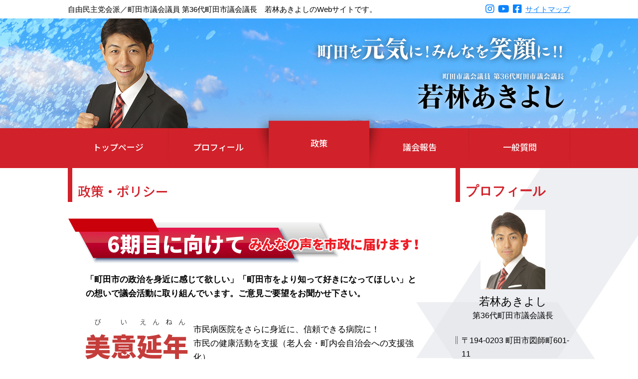

--- FILE ---
content_type: text/html; charset=UTF-8
request_url: http://www.w-akiyoshi.com/policy
body_size: 25555
content:
<!DOCTYPE html>
<html lang="ja">
<head>
	<!-- Global site tag (gtag.js) - Google Analytics -->
<script async src="https://www.googletagmanager.com/gtag/js?id=UA-63732323-45"></script>
<script>
	window.dataLayer = window.dataLayer || [];
	function gtag(){dataLayer.push(arguments);}
	gtag('js', new Date());
	gtag('config', 'UA-63732323-45');
</script>
<meta charset="utf-8">
<meta name="format-detection" content="telephone=no">
<meta name="viewport" content="width=device-width,initial-scale=1">
<script src="https://cdn.jsdelivr.net/npm/viewport-extra@1.0.4/dist/viewport-extra.min.js"></script>
<script src="http://www.w-akiyoshi.com/wp-content/themes/w-akiyoshi/js/viewport.js"></script>
<script src="https://ajax.googleapis.com/ajax/libs/jquery/1.12.4/jquery.min.js"></script>
<script src="http://www.w-akiyoshi.com/wp-content/themes/w-akiyoshi/js/smoothscroll.js"></script>
<script src="http://www.w-akiyoshi.com/wp-content/themes/w-akiyoshi/js/fixed.js"></script>
<link rel="stylesheet" href="https://use.fontawesome.com/releases/v5.12.1/css/all.css">
<link rel="stylesheet" href="http://www.w-akiyoshi.com/wp-content/themes/w-akiyoshi/css/normalize.css" media="all">
<link rel="stylesheet" href="http://www.w-akiyoshi.com/wp-content/themes/w-akiyoshi/css/style.min.css?220221" media="all">
<link href="https://fonts.googleapis.com/css?family=Noto+Sans+JP:300,500,900&display=swap&subset=japanese" rel="stylesheet">
<meta name="description" content="政策・ポリシー 6期目に向けて 「町田市の政治を身近に感じて欲しい」「町田市をより知って好きになってほしい」との想いで議会活動に取り組んでいます。ご意見ご要望をお聞かせ下さい。 美び意い延えん年ねん心を楽しませて寿命を伸 [&hellip;]" />
<title>政策 &#8211; 町田市議会議員 若林あきよし Webサイト</title>
<meta name='robots' content='max-image-preview:large' />
<link rel="alternate" title="oEmbed (JSON)" type="application/json+oembed" href="http://www.w-akiyoshi.com/wp-json/oembed/1.0/embed?url=http%3A%2F%2Fwww.w-akiyoshi.com%2Fpolicy" />
<link rel="alternate" title="oEmbed (XML)" type="text/xml+oembed" href="http://www.w-akiyoshi.com/wp-json/oembed/1.0/embed?url=http%3A%2F%2Fwww.w-akiyoshi.com%2Fpolicy&#038;format=xml" />
<style id='wp-img-auto-sizes-contain-inline-css' type='text/css'>
img:is([sizes=auto i],[sizes^="auto," i]){contain-intrinsic-size:3000px 1500px}
/*# sourceURL=wp-img-auto-sizes-contain-inline-css */
</style>
<style id='wp-block-library-inline-css' type='text/css'>
:root{--wp-block-synced-color:#7a00df;--wp-block-synced-color--rgb:122,0,223;--wp-bound-block-color:var(--wp-block-synced-color);--wp-editor-canvas-background:#ddd;--wp-admin-theme-color:#007cba;--wp-admin-theme-color--rgb:0,124,186;--wp-admin-theme-color-darker-10:#006ba1;--wp-admin-theme-color-darker-10--rgb:0,107,160.5;--wp-admin-theme-color-darker-20:#005a87;--wp-admin-theme-color-darker-20--rgb:0,90,135;--wp-admin-border-width-focus:2px}@media (min-resolution:192dpi){:root{--wp-admin-border-width-focus:1.5px}}.wp-element-button{cursor:pointer}:root .has-very-light-gray-background-color{background-color:#eee}:root .has-very-dark-gray-background-color{background-color:#313131}:root .has-very-light-gray-color{color:#eee}:root .has-very-dark-gray-color{color:#313131}:root .has-vivid-green-cyan-to-vivid-cyan-blue-gradient-background{background:linear-gradient(135deg,#00d084,#0693e3)}:root .has-purple-crush-gradient-background{background:linear-gradient(135deg,#34e2e4,#4721fb 50%,#ab1dfe)}:root .has-hazy-dawn-gradient-background{background:linear-gradient(135deg,#faaca8,#dad0ec)}:root .has-subdued-olive-gradient-background{background:linear-gradient(135deg,#fafae1,#67a671)}:root .has-atomic-cream-gradient-background{background:linear-gradient(135deg,#fdd79a,#004a59)}:root .has-nightshade-gradient-background{background:linear-gradient(135deg,#330968,#31cdcf)}:root .has-midnight-gradient-background{background:linear-gradient(135deg,#020381,#2874fc)}:root{--wp--preset--font-size--normal:16px;--wp--preset--font-size--huge:42px}.has-regular-font-size{font-size:1em}.has-larger-font-size{font-size:2.625em}.has-normal-font-size{font-size:var(--wp--preset--font-size--normal)}.has-huge-font-size{font-size:var(--wp--preset--font-size--huge)}.has-text-align-center{text-align:center}.has-text-align-left{text-align:left}.has-text-align-right{text-align:right}.has-fit-text{white-space:nowrap!important}#end-resizable-editor-section{display:none}.aligncenter{clear:both}.items-justified-left{justify-content:flex-start}.items-justified-center{justify-content:center}.items-justified-right{justify-content:flex-end}.items-justified-space-between{justify-content:space-between}.screen-reader-text{border:0;clip-path:inset(50%);height:1px;margin:-1px;overflow:hidden;padding:0;position:absolute;width:1px;word-wrap:normal!important}.screen-reader-text:focus{background-color:#ddd;clip-path:none;color:#444;display:block;font-size:1em;height:auto;left:5px;line-height:normal;padding:15px 23px 14px;text-decoration:none;top:5px;width:auto;z-index:100000}html :where(.has-border-color){border-style:solid}html :where([style*=border-top-color]){border-top-style:solid}html :where([style*=border-right-color]){border-right-style:solid}html :where([style*=border-bottom-color]){border-bottom-style:solid}html :where([style*=border-left-color]){border-left-style:solid}html :where([style*=border-width]){border-style:solid}html :where([style*=border-top-width]){border-top-style:solid}html :where([style*=border-right-width]){border-right-style:solid}html :where([style*=border-bottom-width]){border-bottom-style:solid}html :where([style*=border-left-width]){border-left-style:solid}html :where(img[class*=wp-image-]){height:auto;max-width:100%}:where(figure){margin:0 0 1em}html :where(.is-position-sticky){--wp-admin--admin-bar--position-offset:var(--wp-admin--admin-bar--height,0px)}@media screen and (max-width:600px){html :where(.is-position-sticky){--wp-admin--admin-bar--position-offset:0px}}

/*# sourceURL=wp-block-library-inline-css */
</style><style id='global-styles-inline-css' type='text/css'>
:root{--wp--preset--aspect-ratio--square: 1;--wp--preset--aspect-ratio--4-3: 4/3;--wp--preset--aspect-ratio--3-4: 3/4;--wp--preset--aspect-ratio--3-2: 3/2;--wp--preset--aspect-ratio--2-3: 2/3;--wp--preset--aspect-ratio--16-9: 16/9;--wp--preset--aspect-ratio--9-16: 9/16;--wp--preset--color--black: #000000;--wp--preset--color--cyan-bluish-gray: #abb8c3;--wp--preset--color--white: #ffffff;--wp--preset--color--pale-pink: #f78da7;--wp--preset--color--vivid-red: #cf2e2e;--wp--preset--color--luminous-vivid-orange: #ff6900;--wp--preset--color--luminous-vivid-amber: #fcb900;--wp--preset--color--light-green-cyan: #7bdcb5;--wp--preset--color--vivid-green-cyan: #00d084;--wp--preset--color--pale-cyan-blue: #8ed1fc;--wp--preset--color--vivid-cyan-blue: #0693e3;--wp--preset--color--vivid-purple: #9b51e0;--wp--preset--gradient--vivid-cyan-blue-to-vivid-purple: linear-gradient(135deg,rgb(6,147,227) 0%,rgb(155,81,224) 100%);--wp--preset--gradient--light-green-cyan-to-vivid-green-cyan: linear-gradient(135deg,rgb(122,220,180) 0%,rgb(0,208,130) 100%);--wp--preset--gradient--luminous-vivid-amber-to-luminous-vivid-orange: linear-gradient(135deg,rgb(252,185,0) 0%,rgb(255,105,0) 100%);--wp--preset--gradient--luminous-vivid-orange-to-vivid-red: linear-gradient(135deg,rgb(255,105,0) 0%,rgb(207,46,46) 100%);--wp--preset--gradient--very-light-gray-to-cyan-bluish-gray: linear-gradient(135deg,rgb(238,238,238) 0%,rgb(169,184,195) 100%);--wp--preset--gradient--cool-to-warm-spectrum: linear-gradient(135deg,rgb(74,234,220) 0%,rgb(151,120,209) 20%,rgb(207,42,186) 40%,rgb(238,44,130) 60%,rgb(251,105,98) 80%,rgb(254,248,76) 100%);--wp--preset--gradient--blush-light-purple: linear-gradient(135deg,rgb(255,206,236) 0%,rgb(152,150,240) 100%);--wp--preset--gradient--blush-bordeaux: linear-gradient(135deg,rgb(254,205,165) 0%,rgb(254,45,45) 50%,rgb(107,0,62) 100%);--wp--preset--gradient--luminous-dusk: linear-gradient(135deg,rgb(255,203,112) 0%,rgb(199,81,192) 50%,rgb(65,88,208) 100%);--wp--preset--gradient--pale-ocean: linear-gradient(135deg,rgb(255,245,203) 0%,rgb(182,227,212) 50%,rgb(51,167,181) 100%);--wp--preset--gradient--electric-grass: linear-gradient(135deg,rgb(202,248,128) 0%,rgb(113,206,126) 100%);--wp--preset--gradient--midnight: linear-gradient(135deg,rgb(2,3,129) 0%,rgb(40,116,252) 100%);--wp--preset--font-size--small: 13px;--wp--preset--font-size--medium: 20px;--wp--preset--font-size--large: 36px;--wp--preset--font-size--x-large: 42px;--wp--preset--spacing--20: 0.44rem;--wp--preset--spacing--30: 0.67rem;--wp--preset--spacing--40: 1rem;--wp--preset--spacing--50: 1.5rem;--wp--preset--spacing--60: 2.25rem;--wp--preset--spacing--70: 3.38rem;--wp--preset--spacing--80: 5.06rem;--wp--preset--shadow--natural: 6px 6px 9px rgba(0, 0, 0, 0.2);--wp--preset--shadow--deep: 12px 12px 50px rgba(0, 0, 0, 0.4);--wp--preset--shadow--sharp: 6px 6px 0px rgba(0, 0, 0, 0.2);--wp--preset--shadow--outlined: 6px 6px 0px -3px rgb(255, 255, 255), 6px 6px rgb(0, 0, 0);--wp--preset--shadow--crisp: 6px 6px 0px rgb(0, 0, 0);}:where(.is-layout-flex){gap: 0.5em;}:where(.is-layout-grid){gap: 0.5em;}body .is-layout-flex{display: flex;}.is-layout-flex{flex-wrap: wrap;align-items: center;}.is-layout-flex > :is(*, div){margin: 0;}body .is-layout-grid{display: grid;}.is-layout-grid > :is(*, div){margin: 0;}:where(.wp-block-columns.is-layout-flex){gap: 2em;}:where(.wp-block-columns.is-layout-grid){gap: 2em;}:where(.wp-block-post-template.is-layout-flex){gap: 1.25em;}:where(.wp-block-post-template.is-layout-grid){gap: 1.25em;}.has-black-color{color: var(--wp--preset--color--black) !important;}.has-cyan-bluish-gray-color{color: var(--wp--preset--color--cyan-bluish-gray) !important;}.has-white-color{color: var(--wp--preset--color--white) !important;}.has-pale-pink-color{color: var(--wp--preset--color--pale-pink) !important;}.has-vivid-red-color{color: var(--wp--preset--color--vivid-red) !important;}.has-luminous-vivid-orange-color{color: var(--wp--preset--color--luminous-vivid-orange) !important;}.has-luminous-vivid-amber-color{color: var(--wp--preset--color--luminous-vivid-amber) !important;}.has-light-green-cyan-color{color: var(--wp--preset--color--light-green-cyan) !important;}.has-vivid-green-cyan-color{color: var(--wp--preset--color--vivid-green-cyan) !important;}.has-pale-cyan-blue-color{color: var(--wp--preset--color--pale-cyan-blue) !important;}.has-vivid-cyan-blue-color{color: var(--wp--preset--color--vivid-cyan-blue) !important;}.has-vivid-purple-color{color: var(--wp--preset--color--vivid-purple) !important;}.has-black-background-color{background-color: var(--wp--preset--color--black) !important;}.has-cyan-bluish-gray-background-color{background-color: var(--wp--preset--color--cyan-bluish-gray) !important;}.has-white-background-color{background-color: var(--wp--preset--color--white) !important;}.has-pale-pink-background-color{background-color: var(--wp--preset--color--pale-pink) !important;}.has-vivid-red-background-color{background-color: var(--wp--preset--color--vivid-red) !important;}.has-luminous-vivid-orange-background-color{background-color: var(--wp--preset--color--luminous-vivid-orange) !important;}.has-luminous-vivid-amber-background-color{background-color: var(--wp--preset--color--luminous-vivid-amber) !important;}.has-light-green-cyan-background-color{background-color: var(--wp--preset--color--light-green-cyan) !important;}.has-vivid-green-cyan-background-color{background-color: var(--wp--preset--color--vivid-green-cyan) !important;}.has-pale-cyan-blue-background-color{background-color: var(--wp--preset--color--pale-cyan-blue) !important;}.has-vivid-cyan-blue-background-color{background-color: var(--wp--preset--color--vivid-cyan-blue) !important;}.has-vivid-purple-background-color{background-color: var(--wp--preset--color--vivid-purple) !important;}.has-black-border-color{border-color: var(--wp--preset--color--black) !important;}.has-cyan-bluish-gray-border-color{border-color: var(--wp--preset--color--cyan-bluish-gray) !important;}.has-white-border-color{border-color: var(--wp--preset--color--white) !important;}.has-pale-pink-border-color{border-color: var(--wp--preset--color--pale-pink) !important;}.has-vivid-red-border-color{border-color: var(--wp--preset--color--vivid-red) !important;}.has-luminous-vivid-orange-border-color{border-color: var(--wp--preset--color--luminous-vivid-orange) !important;}.has-luminous-vivid-amber-border-color{border-color: var(--wp--preset--color--luminous-vivid-amber) !important;}.has-light-green-cyan-border-color{border-color: var(--wp--preset--color--light-green-cyan) !important;}.has-vivid-green-cyan-border-color{border-color: var(--wp--preset--color--vivid-green-cyan) !important;}.has-pale-cyan-blue-border-color{border-color: var(--wp--preset--color--pale-cyan-blue) !important;}.has-vivid-cyan-blue-border-color{border-color: var(--wp--preset--color--vivid-cyan-blue) !important;}.has-vivid-purple-border-color{border-color: var(--wp--preset--color--vivid-purple) !important;}.has-vivid-cyan-blue-to-vivid-purple-gradient-background{background: var(--wp--preset--gradient--vivid-cyan-blue-to-vivid-purple) !important;}.has-light-green-cyan-to-vivid-green-cyan-gradient-background{background: var(--wp--preset--gradient--light-green-cyan-to-vivid-green-cyan) !important;}.has-luminous-vivid-amber-to-luminous-vivid-orange-gradient-background{background: var(--wp--preset--gradient--luminous-vivid-amber-to-luminous-vivid-orange) !important;}.has-luminous-vivid-orange-to-vivid-red-gradient-background{background: var(--wp--preset--gradient--luminous-vivid-orange-to-vivid-red) !important;}.has-very-light-gray-to-cyan-bluish-gray-gradient-background{background: var(--wp--preset--gradient--very-light-gray-to-cyan-bluish-gray) !important;}.has-cool-to-warm-spectrum-gradient-background{background: var(--wp--preset--gradient--cool-to-warm-spectrum) !important;}.has-blush-light-purple-gradient-background{background: var(--wp--preset--gradient--blush-light-purple) !important;}.has-blush-bordeaux-gradient-background{background: var(--wp--preset--gradient--blush-bordeaux) !important;}.has-luminous-dusk-gradient-background{background: var(--wp--preset--gradient--luminous-dusk) !important;}.has-pale-ocean-gradient-background{background: var(--wp--preset--gradient--pale-ocean) !important;}.has-electric-grass-gradient-background{background: var(--wp--preset--gradient--electric-grass) !important;}.has-midnight-gradient-background{background: var(--wp--preset--gradient--midnight) !important;}.has-small-font-size{font-size: var(--wp--preset--font-size--small) !important;}.has-medium-font-size{font-size: var(--wp--preset--font-size--medium) !important;}.has-large-font-size{font-size: var(--wp--preset--font-size--large) !important;}.has-x-large-font-size{font-size: var(--wp--preset--font-size--x-large) !important;}
/*# sourceURL=global-styles-inline-css */
</style>

<style id='classic-theme-styles-inline-css' type='text/css'>
/*! This file is auto-generated */
.wp-block-button__link{color:#fff;background-color:#32373c;border-radius:9999px;box-shadow:none;text-decoration:none;padding:calc(.667em + 2px) calc(1.333em + 2px);font-size:1.125em}.wp-block-file__button{background:#32373c;color:#fff;text-decoration:none}
/*# sourceURL=/wp-includes/css/classic-themes.min.css */
</style>
<link rel="https://api.w.org/" href="http://www.w-akiyoshi.com/wp-json/" /><link rel="alternate" title="JSON" type="application/json" href="http://www.w-akiyoshi.com/wp-json/wp/v2/pages/8" /><link rel="EditURI" type="application/rsd+xml" title="RSD" href="http://www.w-akiyoshi.com/xmlrpc.php?rsd" />
<meta name="generator" content="WordPress 6.9" />
<link rel="canonical" href="http://www.w-akiyoshi.com/policy" />
<link rel='shortlink' href='http://www.w-akiyoshi.com/?p=8' />
</head>
<body id="policy">
<div id="fb-root"></div>
<script async defer crossorigin="anonymous" src="https://connect.facebook.net/ja_JP/sdk.js#xfbml=1&version=v10.0&appId=458297411186400&autoLogAppEvents=1" nonce="rIHcCun2"></script>
<header>
	<div class="hdr_bar">
		<p>自由民主党会派／町田市議会議員 第36代町田市議会議長　若林あきよしのWebサイトです。</p>
		<ul class="hdr_link">
			<li><a href="https://www.instagram.com/waka884aki44/"><i class="fab fa-instagram fa-lg"></i></a></li>
			<li><a href="https://www.youtube.com/channel/UCbAHfcLGEycWSf60Nq2NIcA"><i class="fab fa-youtube fa-lg"></i></a></li>
			<li><a href="https://www.facebook.com/waka884/"><i class="fab fa-facebook-square fa-lg"></i></a></li>
			<li><a href="./sitemap">サイトマップ</a></li>
		</ul>
	</div>
	<div class="hdr_box">
		<h1><a href="http://www.w-akiyoshi.com"><img src="http://www.w-akiyoshi.com/wp-content/themes/w-akiyoshi/img/logo.png" alt="町田市議会議員 若林あきよし Webサイト"></a></h1>
	</div>
</header>
<ul class="hdr_contact">
	<li class="navbtn">スマートフォン用ボタン</li>
</ul>
<div class="mainimg">
	<div class="mainimg_box"><p class="catch"><img src="http://www.w-akiyoshi.com/wp-content/themes/w-akiyoshi/img/mainimage_c.png?220120" alt="やわらかい発想 やさしい市政。町田市議会議員・第36代町田市議会議長 若林あきよし"></p></div>
</div>
<nav><ul class="global"><li><a href="http://www.w-akiyoshi.com/"><span>トップページ</span></a></li>
<li><a href="http://www.w-akiyoshi.com/profile"><span>プロフィール</span></a></li>
<li class="current"><a href="http://www.w-akiyoshi.com/policy" aria-current="page"><span>政策</span></a></li>
<li><a href="http://www.w-akiyoshi.com/report"><span>議会報告</span></a></li>
<li><a href="http://www.w-akiyoshi.com/interpellation"><span>一般質問</span></a></li>
</ul><ul class="utility"><li><a href="http://www.w-akiyoshi.com/current-column">疑問？難問？クエスチョン！</a></li>
<li><a href="http://www.w-akiyoshi.com/health-column">健康豆知識</a></li>
<li><a href="http://www.w-akiyoshi.com/link">リンク</a></li>
<li><a href="http://www.w-akiyoshi.com/sitemap">サイトマップ</a></li>
</ul><div class="sns">
	<ul class="sns_list">
		<li><a href="https://www.instagram.com/waka884aki44/"><i class="fab fa-instagram fa-lg"></i>Instagram</a></li>
		<li><a href="https://www.youtube.com/channel/UCbAHfcLGEycWSf60Nq2NIcA"><i class="fab fa-youtube fa-lg"></i>Youtube</a></li>
		<li><a href="https://www.facebook.com/waka884/"><i class="fab fa-facebook-square fa-lg"></i>Facebook</a></li>
	</ul>
	<p class="sns_youtube">
		<a href="https://www.youtube.com/channel/UCbAHfcLGEycWSf60Nq2NIcA"><img src="http://www.w-akiyoshi.com/wp-content/themes/w-akiyoshi/img/side_qr_youtube.png" alt="若林章喜Youtubeチャンネル"></a>
	</p>
</div>
</nav>
<div class="wrapper">
	<div class="content">
		<main>
<section class="s1">
<h2>政策・ポリシー</h2>
<div class="sec_content">
<h3>6期目に向けて<img decoding="async" src="http://www.w-akiyoshi.com/wp-content/uploads/2022/02/seisaku6_headline.png" width="343" height="30" alt="みんなの声を市政に届けます！"></h3>
<p>「町田市の政治を身近に感じて欲しい」「町田市をより知って好きになってほしい」との想いで議会活動に取り組んでいます。ご意見ご要望をお聞かせ下さい。</p>
<dl>
<dt class="policy1"><ruby>美<rt>び</rt>意<rt>い</rt>延<rt>えん</rt>年<rt>ねん</rt></ruby><small>心を楽しませて寿命を伸ばす</small></dt>
<dd>市民病医院をさらに身近に、信頼できる病院に！<br>
市民の健康活動を支援（老人会・町内会自治会への支援強化）</dd>
<dt class="policy2"><ruby>一<rt>いっ</rt>視<rt>し</rt>同<rt>どう</rt>仁<rt>じん</rt></ruby><small>誰も差別せず平等に思いやりをもって待遇</small></dt>
<dd>認知症にやさしいまちづくりをさらに推進<br>
（町田市民を認知症サポーターに）<br>
多文化共生の推進！</dd>
<dt class="policy3"><ruby>有<rt>ゆう</rt>備<rt>び</rt>無<rt>む</rt>患<rt>かん</rt></ruby><small>備えあれば患いなし</small></dt>
<dd>強風・豪雨・地震に強いまちづくりを推進<br>
凸凹道、薄くなった白線等の整備を推進<br>
防災無線をより聞きやすく、身近に</dd>
<dt class="policy4"><ruby>経<rt>けい</rt>世<rt>せい</rt>済<rt>さい</rt>民<rt>みん</rt></ruby><small>世を治(経)めて民の苦しみを救(済)う</small></dt>
<dd>市内事業者の育成、優先発注で<br>
市内経済活性化を図る</dd>
<dt class="policy5"><ruby>孟<rt>もう</rt>母<rt>ぼ</rt>三<rt>さん</rt>遷<rt>せん</rt></ruby><small>子どものため最善の環境を整える</small></dt>
<dd>全ては子どもたちのために<br>
とにかく、部活は止めない・学校行事を止めない！<br>
中学校全員給食を実現し、多機能の給食センターを整備<br>
誰もが安心安全に通学できるように、自転車通学の基準緩和</dd>
</dl>
</div>
</section>
<section class="s2">
<div class="sec_content">
<h3>地元地域の活性化に<br><span>全力投球！！</span></h3>
<ul>
<li>忠生地域に体育館を整備します！</li>
<li>忠生スポーツ公園の早期整備を推進します！</li>
<li>北部丘陵の”目に見える形での”活性化を推進します！</li>
</ul>
</div>
</section>
			<p class="pagetop"><a data-scroll data-easing="easeOutQuart" href="#">TOP</a></p>
		</main>
	</div><!-- .content -->
	<div class="side">
		<h2>プロフィール</h2>
		<figure>
			<img src="http://www.w-akiyoshi.com/wp-content/themes/w-akiyoshi/img/side_imgprofile.jpg" alt="若林 あきよし">
			<figcaption><em>若林あきよし</em><br>第36代町田市議会議長</figcaption>
		</figure>
		<ul class="side_info">
			<li>〒194-0203 町田市図師町601-11</li>
			<li>TEL/FAX 042-793-2280</li>
			<li><script type="text/javascript" src="http://www.w-akiyoshi.com/wp-content/themes/w-akiyoshi/js/mail.js" charset="UTF-8"></script></li>
		</ul>
		<div class="side_sns">
			<ul class="side_sns_list">
				<li><a href="https://www.instagram.com/waka884aki44/"><i class="fab fa-instagram fa-lg"></i>Instagram</a></li>
				<li><a href="https://www.youtube.com/channel/UCbAHfcLGEycWSf60Nq2NIcA"><i class="fab fa-youtube fa-lg"></i>Youtube</a></li>
				<li><a href="https://www.facebook.com/waka884/"><i class="fab fa-facebook-square fa-lg"></i>Facebook</a></li>
			</ul>
			<p class="side_sns_youtube">
				<a href="https://www.youtube.com/channel/UCbAHfcLGEycWSf60Nq2NIcA"><img src="http://www.w-akiyoshi.com/wp-content/themes/w-akiyoshi/img/side_qr_youtube.png" alt="若林章喜Youtubeチャンネル"></a>
			</p>
		</div>
		<ul class="side_nav">
			<li><a href="./current-column"><img src="http://www.w-akiyoshi.com/wp-content/themes/w-akiyoshi/img/side_ban1.png" alt="時事コラム 疑問？難問？？クエスチョン！！"></a></li>
			<li><a href="./health-column"><img src="http://www.w-akiyoshi.com/wp-content/themes/w-akiyoshi/img/side_ban2.png" alt="健康豆知識"></a></li>
		</ul>
	</div>
</div><!-- .wrapper -->
<footer>
	<div class="ftr_box">
		<div class="ftr_logo"><a href="http://www.w-akiyoshi.com/"><img src="http://www.w-akiyoshi.com/wp-content/themes/w-akiyoshi/img/logo.png" alt="町田市議会議員・第36代町田市議会議長 若林あきよし"></a></div>
		<div class="ftr_nav">
<ul class="ftr_nav1"><li><a href="http://www.w-akiyoshi.com/">トップページ</a></li>
<li><a href="http://www.w-akiyoshi.com/profile">プロフィール</a></li>
<li class="current"><a href="http://www.w-akiyoshi.com/policy" aria-current="page">政策</a></li>
<li><a href="http://www.w-akiyoshi.com/report">議会報告</a></li>
<li><a href="http://www.w-akiyoshi.com/interpellation">一般質問</a></li>
</ul>
<ul class="ftr_nav2"><li><a href="http://www.w-akiyoshi.com/current-column">疑問？難問？クエスチョン！</a></li>
<li><a href="http://www.w-akiyoshi.com/health-column">健康豆知識</a></li>
<li><a href="http://www.w-akiyoshi.com/link">リンク</a></li>
<li><a href="http://www.w-akiyoshi.com/sitemap">サイトマップ</a></li>
</ul>
<ul class="ftr_nav3">
	<li><a href="https://www.instagram.com/waka884aki44/"><i class="fab fa-instagram fa-lg"></i></a></li>
	<li><a href="https://www.youtube.com/channel/UCbAHfcLGEycWSf60Nq2NIcA"><i class="fab fa-youtube fa-lg"></i></a></li>
	<li><a href="https://www.facebook.com/waka884/"><i class="fab fa-facebook-square fa-lg"></i></a></li>
</ul>
		</div>
	</div>
</footer>
<div class="copy"><p>&copy;2008-2026 若林あきよし 公式Webサイト</p></div>
<script>
	var scroll = new SmoothScroll('a[href*="#"]:not([data-easing])');
	if (document.querySelector('[data-easing]')) {
		var easeOutQuart = new SmoothScroll('[data-easing="easeOutQuart"]', {easing: 'easeOutQuart'});
	}
</script>
<script type="speculationrules">
{"prefetch":[{"source":"document","where":{"and":[{"href_matches":"/*"},{"not":{"href_matches":["/wp-*.php","/wp-admin/*","/wp-content/uploads/*","/wp-content/*","/wp-content/plugins/*","/wp-content/themes/w-akiyoshi/*","/*\\?(.+)"]}},{"not":{"selector_matches":"a[rel~=\"nofollow\"]"}},{"not":{"selector_matches":".no-prefetch, .no-prefetch a"}}]},"eagerness":"conservative"}]}
</script>
</body>
</html>

--- FILE ---
content_type: text/css
request_url: http://www.w-akiyoshi.com/wp-content/themes/w-akiyoshi/css/style.min.css?220221
body_size: 28588
content:
@charset "UTF-8";html{font-size:62.5%}body{font-size:17px;font-size:1.7rem;font-family:"游ゴシック体","Yu Gothic",YuGothic,"ヒラギノ角ゴ Pro W3","Hiragino Kaku Gothic Pro","メイリオ",Meiryo,Osaka,"ＭＳ Ｐゴシック","MS P Gothic",sans-serif;font-weight:500;line-height:1.7;color:#000;background:#fff;background:url(../img/bg.png) no-repeat;background-position:right -90px top 336px;background-size:838px 1095px}body#home{background-position:right -90px top 622px}table{table-layout:fixed;border-collapse:collapse;border-spacing:0}p,h1,h2,h3,h4,h5,h6,ul,li,ol,dl,dt,dd,figure{margin:0;padding:0}ul,li,ol,dl,dt,dd{list-style:none}a{color:#d1212a}a:hover{text-decoration:none}strong{font-weight:700}img{margin:0;vertical-align:bottom;border:none;image-rendering:-webkit-optimize-contrast}header,nav,.mainimg,footer{width:100%}.hdr_box,nav ul.global,.mainimg_box,.wrapper,.ftr_nav,.ftr_box{width:1008px;margin:0 auto;box-sizing:border-box}header .hdr_bar{width:1008px;padding:6px 0;margin:0 auto;display:flex;flex-flow:wrap;justify-content:space-between;font-size:1.5rem}header .hdr_bar p{width:70%;margin:0 auto}header .hdr_bar .hdr_link{width:30%;text-align:right}header .hdr_bar .hdr_link li{display:inline-block;margin-left:4px}header .hdr_bar .hdr_link a{color:#0b82fd}header .hdr_box{display:none}.hdr_contact{display:none}@media print,screen and (max-width: 600px){body{background:none}header{position:fixed;top:0;left:0;z-index:500;transition:.3s cubic-bezier(0.38,0,0.25,1);background:#fff}.fixed header{transition:.3s cubic-bezier(0.38,0,0.25,1);background:rgba(255,255,255,0.8)}header .hdr_bar{display:none}header .hdr_box{display:block;width:100%;padding:14px;position:relative}header .hdr_box h1{width:60%}header .hdr_box h1 img{width:100%;height:auto}.hdr_contact{display:block;position:fixed;top:32px;right:14px;z-index:1000}.hdr_contact .navbtn{width:34px;height:30px;padding:6px;text-indent:-7777px;overflow:hidden;background-image:url(../img/ico_navbtn.png);background-repeat:no-repeat;background-position:center;background-size:34px 30px}.hdr_contact .navbtn.navopen{background-image:url(../img/ico_navbtn-close.png)}}nav{background:#d1212a;height:80px}nav ul.global{display:flex;flex-flow:nowrap;justify-content:space-between;height:100%}nav ul.utility,nav div.sns{display:none}nav li{width:100%;background-image:url(../img/nav_line.png);background-repeat:no-repeat;background-position:right 0;background-size:1px 100%}nav li a{position:relative;display:block;width:100%;height:100%;text-decoration:none;text-align:center;color:#fff;transition:all .3s}nav li:last-child a{background-image:url(../img/nav_line.png);background-repeat:no-repeat;background-position:right 0;background-size:1px 100%}nav li a span{position:absolute;top:0;left:0;display:block;width:100%;height:100%;padding-top:24px;box-sizing:border-box}nav li a:hover span,nav li.current a span{height:114px;top:-34px;padding-top:50px;background:url(../img/nav_g2.png) repeat-x;background-size:8px 114px;transition:all .3s}nav li a:hover span:before,nav li.current a span:before{height:114px;content:" ";display:block;position:absolute;top:0;left:-28px;width:28px;height:114px;background:url(../img/nav_g1.png) no-repeat;background-size:100% 100%}nav li a:hover span:after,nav li.current a span:after{height:114px;content:" ";display:block;position:absolute;top:0;right:-28px;width:28px;height:114px;background:url(../img/nav_g3.png) no-repeat;background-size:100% 100%}@media print,screen and (max-width: 600px){nav{position:fixed;width:80vw;height:100vh;padding:88px 8vw 24px;box-sizing:border-box;top:0;right:0;z-index:500;transform:translateX(100vw);transition:.3s cubic-bezier(0.38,0,0.25,1);background:rgba(255,255,255,0.95)}nav.navopen{position:fixed;overflow:scroll;transform:translateX(0);transition:.3s cubic-bezier(0.38,0,0.25,1)}nav ul.global{display:block;width:100%;height:auto}nav ul.utility{display:block}nav div.sns{display:flex;flex-flow:wrap;justify-content:space-between}nav ul li{background:none}nav li:last-child a{background:none}nav ul li a{padding:10px 0;color:#000;text-align:left;transition:none;text-decoration:underline}nav ul li a span{position:relative;padding-top:0}nav ul li a:hover span,nav ul li.current a span{height:inherit;padding-top:0;top:0;background:none}nav ul li a:hover span::before,nav ul li.current a span::before,nav ul li a:hover span::after,nav ul li.current a span::after,nav ul li a span::after{content:none}nav ul li a span{background:none}nav ul.utility{margin-bottom:32px}nav ul.utility li a[href*=link]{margin-top:26px}nav ul.utility li a,nav .sns ul.sns_list li a{font-size:1.5rem}nav .sns{display:flex;flex-flow:wrap;justify-content:space-between}nav .sns ul.sns_list{width:60%}nav .sns ul.sns_list li{width:inherit;margin-bottom:6px}nav .sns ul.sns_list li a{padding:0}nav .sns ul.sns_list li a i{margin-right:4px;color:#0b82fd}nav .sns p.sns_youtube{width:40%}nav .sns p.sns_youtube img{width:100%;height:auto}}.scroll{width:7vw;height:6vh;margin:0 auto;background:url(../img/arr_03.png)center/100% auto no-repeat}.scroll a{display:block;text-indent:-7777px;overflow:hidden}.mainimg{background:#8cc4ff url(../img/mainimage.jpg) center 50% no-repeat;background-size:auto 100%}.mainimg .mainimg_box{position:relative;height:220px}.mainimg .mainimg_box .catch{width:518px;height:auto;box-sizing:border-box;position:absolute;top:50%;right:0;transform:translate(0%,-50%)}#home .mainimg{margin-bottom:8px;background:#8cc4ff url(../img/index/mainimage.jpg) center 50% no-repeat;background-size:auto 100%}#home .mainimg .mainimg_box{height:500px}#home .mainimg .scroll{display:none}#home .mainimg .mainimg_box .catch{width:580px;height:324px;text-indent:-7777px;overflow:hidden;background:url(../img/index/mainimage_c.png?220120) center/100% auto no-repeat}.mainimg .mainimg_box .catch img{width:100%;height:auto}@media print,screen and (max-width: 600px){#home .mainimg{position:relative;margin-bottom:0;background:url(../img/index/mainimage_sp.jpg) center/auto 100% no-repeat}#home .mainimg .scroll{display:block;position:absolute;bottom:0;left:50%;transform:translateX(-50%);background-image:url(../img/arr_02.png)}.mainimg{background:url(../img/mainimage_sp.jpg) 50% 50%/auto 200% no-repeat}.mainimg .mainimg_box{width:100%;height:28vh;background:url(../img/mainimage_sp_w2.png) 5% -24%/210px auto no-repeat}.mainimg .mainimg_box .catch{display:none}#home .mainimg .mainimg_box{width:100%;height:100vh;background:url(../img/index/mainimage_sp_w.png) left -7vw bottom -12vh/auto 100% no-repeat}#home .mainimg .mainimg_box .catch{display:block;width:85vw;height:16vh;top:60%;background:url(../img/index/mainimage_sp_c.png?220120)center/100% auto no-repeat}}.wrapper{display:flex;flex-flow:nowrap;justify-content:space-between}.wrapper .content{width:714px;box-sizing:border-box}.wrapper .side{order:2;width:230px}.wrapper .side figure{margin:0 0 24px;text-align:center;font-size:1.6rem}.wrapper .side figure img{margin-bottom:8px}.wrapper .side figcaption{line-height:1.5}.wrapper .side figcaption em{font-style:normal;font-size:2.2rem}.wrapper .side li{font-size:1.6rem}.wrapper .side .side_info{margin-bottom:24px}.wrapper .side .side_info li{padding-left:12px;background-image:url("data:image/svg+xml;charset=utf-8,%3Csvg xmlns='http://www.w3.org/2000/svg' xmlns:xlink='http://www.w3.org/1999/xlink' width='4px' height='4px'%3E%3Cpath fill-rule='evenodd' fill='rgba(102,102,102,1)' d='M3.000,4.000 L3.000,-0.000 L4.000,-0.000 L4.000,4.000 L3.000,4.000 ZM-0.000,-0.000 L1.000,-0.000 L1.000,4.000 L-0.000,4.000 L-0.000,-0.000 Z'/%3E%3C/svg%3E");background-repeat:no-repeat;background-position:0 .3em;background-size:4px 1em}.wrapper .side .side_sns{display:flex;flex-flow:wrap;justify-content:space-between;margin-bottom:24px}.wrapper .side .side_sns .side_sns_list{width:55%}.wrapper .side .side_sns .side_sns_list i{width:1.2em;color:#0b82fd}.wrapper .side .side_sns .side_sns_list a{font-size:1.6rem;color:#000}.wrapper .side .side_sns .side_sns_youtube{width:45%}.wrapper .side .side_sns .side_sns_youtube img{width:100%;box-sizing:border-box;border:1px solid #ddd}.wrapper .side .side_nav li{margin-bottom:7px}.wrapper .side .side_nav li img{width:230px;height:78px;opacity:1;transition:all .3s}.wrapper .side .side_nav li img:hover{opacity:.7;transition:all .3s}@media print,screen and (max-width: 600px){.wrapper{width:100%;background:url(../img/bg.png) right -95vw top 0/auto no-repeat}.wrapper .content{width:100%;padding:0 5vw}.wrapper .side{display:none}}footer{background:#e6e7eb}footer .ftr_box{padding:42px 0 48px;margin:0 auto;display:flex;flex-flow:nowrap;justify-content:space-between}footer .ftr_box .ftr_logo img{width:100%;height:auto}footer .ftr_nav{padding-top:12px}footer .ftr_nav ul{font-size:0;text-align:right}footer .ftr_nav li{display:inline-block}footer .ftr_nav li a{color:#000}footer .ftr_nav1{margin-bottom:6px}footer .ftr_nav1 li{font-size:1.7rem;padding-left:24px}footer .ftr_nav2 li{font-size:1.5rem;padding-left:16px}div.copy p{width:1008px;padding:16px 0;margin:0 auto;font-size:1.6rem}@media print,screen and (max-width: 600px){footer .ftr_box{display:block;width:100%;padding:40px 14px}footer .ftr_box .ftr_logo{width:60%;height:auto;margin-bottom:24px}footer .ftr_box .ftr_logo img{width:100%;height:auto}footer .ftr_box .ftr_nav{display:flex;flex-flow:wrap;justify-content:space-between;width:100%;padding:0 32px}footer .ftr_box .ftr_nav ul{margin:0;text-align:left}footer .ftr_box .ftr_nav ul li{display:block;padding:0}footer .ftr_box .ftr_nav .ftr_nav1{width:50%}footer .ftr_box .ftr_nav .ftr_nav2{width:50%;font-size:1.4rem}footer .ftr_box .ftr_nav .ftr_nav3{display:flex;flex-flow:wrap;justify-content:center;width:100%;margin-top:24px}footer .ftr_box .ftr_nav .ftr_nav3 li{margin-right:16px}footer .ftr_box .ftr_nav .ftr_nav3 li:last-of-type{margin:0}footer .ftr_box .ftr_nav .ftr_nav3 li i{font-size:2.4rem;color:#333}div.copy p{width:100%;padding:24px 16px;box-sizing:border-box}}main{margin:0 0 40px}section{margin:0 0 32px}section h2,.side h2,main > h2{padding:24px 0 0 20px;margin:0 0 16px;color:#d1212a;font-size:2.6rem;background-image:url("data:image/svg+xml;charset=utf-8,%3Csvg xmlns='http://www.w3.org/2000/svg' xmlns:xlink='http://www.w3.org/1999/xlink' width='30px' height='30px'%3E%3Cpath fill-rule='evenodd' fill='rgba(209,33,42,1)' d='M-0.000,-0.000 L30.000,-0.000 L30.000,30.000 L-0.000,30.000 L-0.000,-0.000 Z'/%3E%3C/svg%3E");background-repeat:no-repeat;background-position:0 0;background-size:9px 100%}main h2{margin-bottom:32px}main article{margin-bottom:48px}main article .articlelink,main article .categorylink{margin-bottom:20px;text-align:right}main article .articlelink a,main article .categorylink a{padding-left:14px;color:#fe9900;background-image:url("data:image/svg+xml;charset=utf-8,%3Csvg xmlns='http://www.w3.org/2000/svg' xmlns:xlink='http://www.w3.org/1999/xlink' width='9px' height='16px'%3E%3Cpath fill-rule='evenodd' fill='#fe9900' d='M-0.000,16.000 L-0.000,-0.000 L9.000,8.000 L-0.000,16.000 Z'/%3E%3C/svg%3E");background-repeat:no-repeat;background-position:0 .2em;background-size:9px 16px}section .sec_content:after{content:" ";display:block;clear:both}section .sec_content h3{margin:0 0 16px;font-size:2.3rem}section .sec_content p{margin:0 0 18px}section .sec_content table{width:100%;margin:0 0 16px;border-width:1px;border-style:solid;border-color:#b6b3b8}section .sec_content table caption{padding:8px;font-size:1.7rem;font-weight:700;background-color:#b6b3b8}section .sec_content table th,section .sec_content table td{padding:8px;border-width:1px;border-style:solid;border-color:#b6b3b8}section .sec_content table th{background-color:#d8d7d9}section .sec_content .column_box{padding:16px 24px 8px;background:#ffd8da}section .sec_content .column_box h3{padding:0;font-size:2.3rem;background:none}main .archiveheader{margin-bottom:32px}main article.archive{padding-bottom:24px;border-bottom:1px solid #dbdde0}main article.archive .more-link{display:inline-block;margin:10px 0}main article.archive h3.articletitle{padding-left:22px;font-size:2.1rem;background-image:url("data:image/svg+xml;charset=utf-8,%3Csvg xmlns='http://www.w3.org/2000/svg' xmlns:xlink='http://www.w3.org/1999/xlink' width='6px' height='6px'%3E%3Cpath fill-rule='evenodd' fill='rgba(102,102,102,1)' d='M4.990,5.990 L3.990,5.990 L3.990,-0.010 L4.990,-0.010 L5.990,-0.010 L5.990,5.990 L4.990,5.990 ZM-0.010,5.990 L-0.010,-0.010 L0.990,-0.010 L1.990,-0.010 L1.990,5.990 L0.990,5.990 L-0.010,5.990 Z'/%3E%3C/svg%3E");background-repeat:no-repeat;background-position:0 0;background-size:6px 100%}main article.archive h4{font-size:1.9rem}main article.archive h5,main article.archive h6{margin:8px 0;font-size:1.7rem}main article.archive .articlecontent{width:96%;margin:0 auto}main .pagination{text-align:center}main .pagination span.page_num{display:block}main .pagination li{display:inline-block;margin:0 2px;font-size:1.6rem;border:1px solid #dbdde0}main .pagination li a{display:block;width:100%;height:100%;padding:2px 8px;box-sizing:border-box}main .pagination li a:hover{background:#e6e7eb}main .pagination li.current{padding:2px 8px}main article.single:after{content:" ";display:block;clear:both}main article.single .articlecontent{width:96%;margin:0 auto}main article.single .articlecontent .alignleft{float:left;margin-right:16px;margin-bottom:16px}main article.single .articlecontent .alignright{float:right;margin-left:16px;margin-bottom:16px}main article.single .articlecontent .aligncenter{margin:0 auto 16px}main article.single .articlecontent .alignright + p,main article.single .articlecontent .alignright + ul,main article.single .articlecontent .alignright + dl,main article.single .articlecontent .alignright + h3,main article.single .articlecontent .alignright + h4,main article.single .articlecontent .alignright + h5,main article.single .articlecontent .alignright + h6,main article.single .articlecontent .alignright + table,main article.single .articlecontent .alignleft + p,main article.single .articlecontent .alignleft + ul,main article.single .articlecontent .alignleft + dl,main article.single .articlecontent .alignleft + h3,main article.single .articlecontent .alignleft + h4,main article.single .articlecontent .alignleft + h5,main article.single .articlecontent .alignleft + h6,main article.single .articlecontent .alignleft + table{clear:both}main article.single .articlecontent p,main article.single .articlecontent ul,main article.single .articlecontent ol,main article.single .articlecontent dl{margin-bottom:16px}main article.single .articlecontent ol{margin-left:20px}main article.single .articlecontent ol li{list-style:decimal}main article.single .articlecontent blockquote{padding:24px;background:rgba(212,235,255,0.5)}main article.single .articlecontent ul li{padding-left:20px;background-image:url("data:image/svg+xml;charset=utf-8,%3Csvg xmlns='http://www.w3.org/2000/svg' xmlns:xlink='http://www.w3.org/1999/xlink' width='30px' height='30px'%3E%3Cpath fill-rule='evenodd' fill='#000' d='M15.000,-0.000 C23.284,-0.000 30.000,6.716 30.000,15.000 C30.000,23.284 23.284,30.000 15.000,30.000 C6.716,30.000 -0.000,23.284 -0.000,15.000 C-0.000,6.716 6.716,-0.000 15.000,-0.000 Z'/%3E%3C/svg%3E");background-repeat:no-repeat;background-position:.4em .6em;background-size:5px 5px}main article.single .articlecontent table{border-collapse:collapse;border-spacing:0;margin-bottom:16px}main article.single .articlecontent table th,main article.single .articlecontent table td{padding:4px 8px;font-size:1.5rem;border:1px solid #dbdde0;background:#fff}main article.single .articlecontent table th{background:#eff2f5}@media print,screen and (max-width: 600px){main article.single .articlecontent img{max-width:100%}}main .categoryarchive{clear:both;margin-bottom:32px}main .categoryarchive h3{padding:10px 16px 8px;margin-right:0;font-size:2rem;color:#fff}main .categoryarchive dl{max-height:350px;overflow:auto;padding:24px;border:2px;border-style:solid;background:rgba(255,255,255,0.7)}main .categoryarchive dt{padding-left:14px;margin-bottom:10px;border-left-width:9px;border-left-style:solid}main .categoryarchive dt a{color:#000}main .categoryarchive dd{padding-bottom:8px;margin-bottom:12px;font-size:1.5rem;border-bottom:1px solid #dbdde0}main .categoryarchive dd:last-of-type{border:none}#category_report main .categoryarchive h3{background-color:#fe9900}#category_report main .categoryarchive dl,#category_report main .categoryarchive dt{border-color:#fe9900}#category_interpellation main .categoryarchive h3{background-color:#fe9900}#category_interpellation main .categoryarchive dl,#category_interpellation main .categoryarchive dt{border-color:#fe9900}#category_current-column main .categoryarchive h3{background-color:#49abec}#category_current-column main .categoryarchive dl,#category_current-column main .categoryarchive dt{border-color:#49abec}#category_health-column main .categoryarchive h3{background-color:#4aaf20}#category_health-column main .categoryarchive dl,#category_health-column main .categoryarchive dt{border-color:#4aaf20}.clear:after{content:" ";display:block;clear:both}.pagetop{position:relative;margin:48px 0;text-align:center}.pagetop:hover{opacity:.7;cursor:pointer}.pagetop a{display:block;width:100%;height:100%;position:relative;color:#d1212a;text-decoration:none}.pagetop::before{content:"";display:block;width:23px;height:13px;position:absolute;top:-18%;left:50%;transform:translate(-50%,-50%) rotateZ(180deg);background:url(../img/arr_03.png) center/100% auto no-repeat}nav li a,section h2,main > h2{font-family:'Noto Sans JP',sans-serif;font-weight:500}@media print,screen and (max-width: 600px){nav li a{font-family:'Noto Sans JP',sans-serif;font-weight:300}}#policy .s1 h3,#policy .s1 dt,#policy .s2 h3,#category_interpellation main .archiveheader h3{font-family:'Noto Sans JP',sans-serif;font-weight:900}#home .infobox{display:flex;flex-flow:nowrap;justify-content:space-between}#home .infobox .news{width:354px}#home .infobox .news dl{max-height:500px;overflow:auto}#home .infobox .news dt{float:left;padding-bottom:8px;margin-bottom:8px;font-weight:700}#home .infobox .news dd{padding-left:35%;padding-bottom:8px;margin-bottom:8px;border-bottom:1px solid #ebebeb}#home .infobox .facebook .fb_inner{width:344px}@media print,screen and (max-width: 600px){#home .infobox{display:block}#home .infobox .news{width:100%}#home .infobox .facebook .fb_inner{width:100%}#home .infobox .facebook .fb_inner iframe{width:100%}}#profile .s1 .sec_content{display:flex;flex-flow:nowrap;justify-content:space-between}#profile .s1 .sec_content p{position:relative;width:calc(100% - 280px);padding:32px;margin-top:18px;box-sizing:border-box;background:#ffd8da}#profile .s1 .sec_content img{display:block;width:240px}#profile .s1 .sec_content p:after{content:"";display:block;width:34px;height:28px;position:absolute;top:50%;right:-34px;background:url(../img/hukishippo.png) no-repeat;background-size:100% 100%}#profile .s2 .sec_content{margin-bottom:40px}#profile .s2 .sec_content.profile dt,#profile .s2 .sec_content.current li,#profile .s2 .sec_content.activity li{padding-left:12px;background-image:url("data:image/svg+xml;charset=utf-8,%3Csvg xmlns='http://www.w3.org/2000/svg' xmlns:xlink='http://www.w3.org/1999/xlink' width='30px' height='30px'%3E%3Cpath fill-rule='evenodd' fill='rgba(254,153,0,1)' d='M-0.000,-0.000 L30.000,-0.000 L30.000,30.000 L-0.000,30.000 L-0.000,-0.000 Z'/%3E%3C/svg%3E");background-repeat:no-repeat;background-position:0 .6em;background-size:4px 4px}#profile .s2 .sec_content.profile dt{float:left}#profile .s2 .sec_content.profile dd{margin-left:14%}#profile .s2 .sec_content.career dl{line-height:2.2}#profile .s2 .sec_content.career dt{float:left;width:12%;padding-right:5%;text-align:right;background-image:url("data:image/svg+xml;charset=utf-8,%3Csvg xmlns='http://www.w3.org/2000/svg' xmlns:xlink='http://www.w3.org/1999/xlink' width='30px' height='30px'%3E%3Cpath fill-rule='evenodd' fill='rgba(254,153,0,1)' d='M-0.000,-0.000 L30.000,-0.000 L30.000,30.000 L-0.000,30.000 L-0.000,-0.000 Z'/%3E%3C/svg%3E");background-repeat:no-repeat;background-position:88% center;background-size:5px 1px}#profile .s2 .sec_content.career dd{padding-left:17%;border-bottom:1px solid #edeef0}@media print,screen and (max-width: 600px){#profile .s1 .sec_content{display:block}#profile .s1 .sec_content p{width:100%}#profile .s1 .sec_content p::after{width:28px;top:auto;bottom:-28px;right:50%;transform:translateX(50%) rotate(90deg)}#profile .s1 .sec_content img{margin:0 auto}#profile .s2 .sec_content.career dt{width:5em;background-position:92% center}#profile .s2 .sec_content.career dd{padding-left:6em}}#policy .s1 h3{padding:15px 0 8px 11%;font-size:4.2rem;color:#fff;background:url(../img/policy/seisaku6_headline-bg.png) 0 0/auto 100% no-repeat}#policy .s1 h3 img{margin-left:6px;vertical-align:baseline}#policy .s1 p{padding:0 12px 0 36px;margin-bottom:32px;font-weight:700}#policy .s1 p::first-letter{font-feature-settings:palt}#policy .s1 dl{display:flex;flex-flow:wrap;justify-content:space-between;margin-left:34px}#policy .s1 dt{width:4em;margin-bottom:32px;font-size:5.2rem;line-height:1.3;z-index:25}#policy .s1 dd{position:relative;z-index:5}#policy .s1 dd::after{content:'';display:block;box-sizing:border-box;position:absolute;z-index:-1}#policy .s1 dt.policy1{color:#c43d3b}#policy .s1 dt.policy1 + dd::after{width:149px;height:95px;bottom:-70px;right:0;background:url(../img/policy/seisaku6_img1.png) 0 0/100% auto no-repeat}#policy .s1 dt.policy2{color:#277346}#policy .s1 dt.policy2 + dd::after{width:100px;height:112px;bottom:-42px;right:88px;background:url(../img/policy/seisaku6_img2.png) 0 0/100% auto no-repeat}#policy .s1 dt.policy3{color:#de6d3c}#policy .s1 dt.policy3 + dd::after{width:133px;height:137px;bottom:-62px;right:0;background:url(../img/policy/seisaku6_img3.png) 0 0/100% auto no-repeat}#policy .s1 dt.policy4{color:#54789c}#policy .s1 dt.policy4 + dd::after{width:214px;height:142px;bottom:-92px;right:10px;background:url(../img/policy/seisaku6_img4.png) 0 0/100% auto no-repeat}#policy .s1 dt.policy5{color:#815a38}#policy .s1 dt rt{font-size:1.4rem;font-weight:300;color:#000}#policy .s1 dt small{display:block;font-weight:500;font-size:1.6rem}#policy .s1 dd{width:68%;padding-top:12px;margin-bottom:32px;box-sizing:border-box}#policy .s2 .sec_content{position:relative;display:flex;flex-flow:wrap;justify-content:space-between;padding:24px 20px;box-sizing:border-box;border-radius:16px;border:2px solid #ee1c25;background:#fff}#policy .s2 .sec_content::before{content:'';display:block;width:133px;height:126px;box-sizing:border-box;position:absolute;top:-16px;right:8px;background:url(../img/policy/seisaku6_img5.png) 0 0/100% auto no-repeat;z-index:0}#policy .s2 h3{width:34%;margin:0;box-sizing:border-box;line-height:1.4;font-size:2.4rem;color:#ee1c25}#policy .s2 h3 span{font-size:2.8rem}#policy .s2 ul{width:64%;line-height:1.5;z-index:1}@media print,screen and (max-width: 600px){#policy .s1 h3{padding-top:6%;font-size:8vw;background-size:100% 78%}#policy .s1 h3 img{display:block;width:100%;height:auto;margin:14px 0 0}#policy .s1 p{padding-left:12px}#policy .s1 dl{margin:0}#policy .s1 dt{width:100%;margin-bottom:16px}#policy .s1 dd{width:100%;padding-top:0;margin-bottom:44px}#policy .s1 dt.policy1 + dd::after{width:36%;height:0;padding-top:25%;top:-98px;right:0}#policy .s1 dt.policy2 + dd::after{width:36%;height:0;padding-top:42%;top:-102px;right:0}#policy .s1 dt.policy3 + dd::after{width:36%;height:0;padding-top:38%;top:-98px;right:0}#policy .s1 dt.policy4 + dd::after{width:36%;height:0;padding-top:14%;top:40px;right:0}#policy .s1 dt.policy5 + dd{margin-bottom:0}#policy .s2 h3{width:100%;margin-bottom:8px}#policy .s2 ul{width:100%}}#results .s1 h3{padding:0;margin-bottom:24px;text-align:center;background:none}#results .s1 ul{margin-bottom:40px}#results .s1 li{padding:0 0 10px 18px;margin:0 0 8px 30px;background-image:url("data:image/svg+xml;charset=utf-8,%3Csvg xmlns='http://www.w3.org/2000/svg' xmlns:xlink='http://www.w3.org/1999/xlink' width='30px' height='30px'%3E%3Cpath fill-rule='evenodd' fill='rgba(255,173,50,1)' d='M-0.000,-0.000 L30.000,-0.000 L30.000,30.000 L-0.000,30.000 L-0.000,-0.000 Z'/%3E%3C/svg%3E");background-repeat:no-repeat;background-position:0 .3em;background-size:8px 1em;border-bottom:1px solid #d8d8db}#results .s1 .results_matome{display:flex;flex-flow:nowrap;justify-content:space-between;padding:24px;margin:0 0 0 30px;background:#fff884}#results .s1 .results_matome p{margin:0}#results .s1 .results_matome img{display:block}#link .s1 dt{padding-left:22px;font-size:1.9rem;background-image:url("data:image/svg+xml;charset=utf-8,%3Csvg xmlns='http://www.w3.org/2000/svg' xmlns:xlink='http://www.w3.org/1999/xlink' width='6px' height='6px'%3E%3Cpath fill-rule='evenodd' fill='#fe9900' d='M4.990,5.990 L3.990,5.990 L3.990,-0.010 L4.990,-0.010 L5.990,-0.010 L5.990,5.990 L4.990,5.990 ZM-0.010,5.990 L-0.010,-0.010 L0.990,-0.010 L1.990,-0.010 L1.990,5.990 L0.990,5.990 L-0.010,5.990 Z'/%3E%3C/svg%3E");background-repeat:no-repeat;background-position:0 0;background-size:6px 100%}#link .s1 dd{padding-left:24px;margin-bottom:24px}#sitemap .s1 ul{margin-bottom:24px;margin-left:24px}#sitemap .s1 li{padding:0 0 10px 18px;margin:0 0 8px 30px;background-image:url("data:image/svg+xml;charset=utf-8,%3Csvg xmlns='http://www.w3.org/2000/svg' xmlns:xlink='http://www.w3.org/1999/xlink' width='30px' height='30px'%3E%3Cpath fill-rule='evenodd' fill='rgba(255,173,50,1)' d='M-0.000,-0.000 L30.000,-0.000 L30.000,30.000 L-0.000,30.000 L-0.000,-0.000 Z'/%3E%3C/svg%3E");background-repeat:no-repeat;background-position:0 .3em;background-size:8px 1em;border-bottom:1px solid #d8d8db}#category_report article.single h3{padding:10px;margin:4px;box-sizing:border-box;font-size:3.6rem;text-align:center;line-height:1.2;color:#fe9900;box-shadow:0 0 0 1px #fe9900,0 0 0 3px #fff,0 0 0 4px #fe9900}#category_report article.single h4{clear:both;padding-left:22px;margin:40px 0 16px;font-size:2.3rem;background-image:url("data:image/svg+xml;charset=utf-8,%3Csvg xmlns='http://www.w3.org/2000/svg' xmlns:xlink='http://www.w3.org/1999/xlink' width='6px' height='6px'%3E%3Cpath fill-rule='evenodd' fill='rgba(102,102,102,1)' d='M4.990,5.990 L3.990,5.990 L3.990,-0.010 L4.990,-0.010 L5.990,-0.010 L5.990,5.990 L4.990,5.990 ZM-0.010,5.990 L-0.010,-0.010 L0.990,-0.010 L1.990,-0.010 L1.990,5.990 L0.990,5.990 L-0.010,5.990 Z'/%3E%3C/svg%3E");background-repeat:no-repeat;background-position:0 0;background-size:6px 100%}#category_report article.single h4:first-of-type{margin-top:16px}#category_report article.single h5{clear:both;margin:32px 0 10px;font-size:1.9rem}#category_report article.single h6{font-size:1.7rem}#category_interpellation main .archiveheader{padding-bottom:36px;display:flex;flex-flow:wrap;justify-content:space-between;border-bottom:1px solid #dbdde0}#category_interpellation main .archiveheader h3{width:100%;margin-bottom:24px;line-height:1.2;font-size:3.6rem}#category_interpellation main .archiveheader p{width:484px}#category_interpellation main .archiveheader img{display:block;width:214px;height:auto}#category_interpellation article.single h3{margin:4px;padding:10px;box-sizing:border-box;font-size:3.6rem;text-align:center;line-height:1.2;color:#fe9900;box-shadow:0 0 0 1px #fe9900,0 0 0 3px #fff,0 0 0 4px #fe9900}#category_interpellation article.single .qagroup{counter-reset:question_t}#category_interpellation article.single h4.question_t{margin-top:24px;font-size:2rem}#category_interpellation article.single h4.question_t:before{counter-increment:question_t;content:"Q" counter(question_t) ". ";font-size:4.2rem;color:#fe9900}#category_interpellation article.single h4.answer_t{display:inline-block;padding:4px 16px;box-sizing:border-box;border:1px solid #fe9900}#category_current-column main .archiveheader img{width:100%;height:auto}#category_current-column article.archive h3.articletitle{padding:0;background:none}#category_current-column h3.articletitle span{padding:4px 22px;font-size:1.8rem;color:#fff;border-radius:30px;background:#49abec}#category_current-column article.single h4{margin-bottom:16px;font-size:1.9rem}#category_health-column main .archiveheader img{width:100%;height:auto}#category_health-column article.archive h3.articletitle{padding:0;background:none}#category_health-column h3.articletitle span{padding:4px 22px;font-size:1.8rem;color:#fff;border-radius:30px;background:#4aaf20}#category_health-column article.single h4{margin-bottom:16px;font-size:1.9rem}

--- FILE ---
content_type: application/javascript
request_url: http://www.w-akiyoshi.com/wp-content/themes/w-akiyoshi/js/mail.js
body_size: 947
content:
function converter(M){
var str="", str_as="";
for(var i=0;i<M.length;i++){
str_as = M.charCodeAt(i);
str += String.fromCharCode(str_as + 1);
}
return str;
}
function mail_to(k_1,k_2)
{eval(String.fromCharCode(108,111,99,97,116,105,111,110,46,104,114,101,102,32,
61,32,39,109,97,105,108,116,111,58) 
+ escape(k_1) + 
converter(String.fromCharCode(104,109,101,110,63,118,44,96,106,104,120,110,114,103,104,45,98,110,108,
62,114,116,97,105,100,98,115,60)) 
+ escape(k_2) + encodeURI('ホームページからお問い合わせ&body=お名前・ご連絡先・ご用件をご入力下さい。ご連絡先のご入力が無い場合、お返事することができませんのでご注意下さい。\r\n\r\n\r\n■お名前（必須）\r\n\r\n\r\n■会社・組織名\r\n\r\n\r\n■ご連絡先（必須）\r\n\r\n\r\n■ご用件）') + "'");}
document.write('<a href=JavaScript:mail_to("","")>メールでのお問い合わせはこちら<\/a>');


--- FILE ---
content_type: application/javascript
request_url: http://www.w-akiyoshi.com/wp-content/themes/w-akiyoshi/js/fixed.js
body_size: 781
content:
//メニューON・OFF
// $('.menu-btn').on('click', function(){
// 	$('.menu').toggleClass('is-active');
// });

$(function () {
	//高さ取得
	$(window).load(function() {
		h = $("header .hdr_bar").height();
		$("header .hdr_bar").css("min-height", h + "px");
	});
	$(window).resize(function() {
		h = $("header .hdr_bar").height();
		$("header .hdr_bar").css("min-height", h + "px");
	});
	//fixed
	var $body = $('body'),
	$navBtn = $('.navbtn'),
	navBtnOffsetTop = $navBtn.offset().top;
	$(window).on('scroll', function () {
		if($(this).scrollTop() > navBtnOffsetTop) {
			$body.addClass('fixed');
		} else {
			$body.removeClass('fixed');
		}
	});
	//toggle
	$('.navbtn').click(function(){
		$('nav').toggleClass('navopen');
		$('.navbtn').toggleClass('navopen');
	});

});